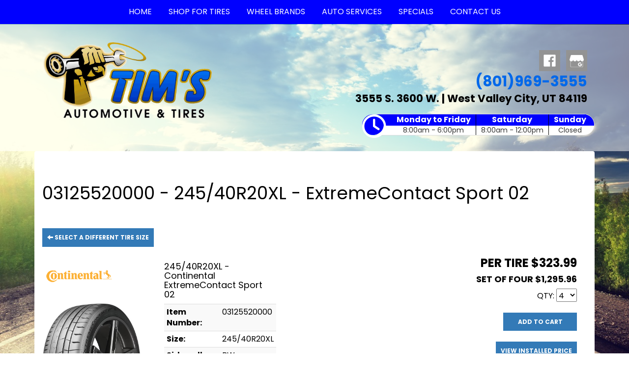

--- FILE ---
content_type: text/html; charset=UTF-8
request_url: https://www.takeittotims.com/browse/tires/Continental-11/ExtremeContact-Sport-02-35898/24540R20XL-411315
body_size: 6507
content:
	<!DOCTYPE html>
	<html lang="en">
	
<!-- pageID 13 -->

<head>
    	<meta http-equiv="Content-Type" content="text/html; charset=utf-8" />
			<script>
			if (location.protocol != 'https:') {
				location.href = 'https:' + window.location.href.substring(window.location.protocol.length);
			};
		</script>
				<meta name="description" content="Tim's Automotive & Tire sells top quality Continental ExtremeContact Sport 02 245/40R20XL tires to you at low, local pricing. Stop by the store today." />
			<meta http-equiv="Pragma" content="no-cache" />
	<meta http-equiv="Cache-control" content="no-cache" />
	<meta http-equiv="Expires" content="0" />
	<meta name="author" content="Tim&#039;s Automotive &amp; Tires" />

    <meta name="robots" content="index, follow" />


	<meta name="revisit-after" content="1 days" />
	<meta name="viewport" content="width=device-width, initial-scale=1">
	<title>Browse Our Selection of Tires, Sorted by Brand, Quickly &amp; Easily</title>
			<link rel="shortcut icon" type="image/x-icon" href="https://cdn.storesites.tireguru.net/assets/img/favicon.ico" />
		    <link rel="stylesheet" type="text/css" href="https://cdn.storesites.tireguru.net/assets/css/bootstrap.min.css" />
		<link rel="stylesheet" type="text/css" href="https://cdn.storesites.tireguru.net/assets/css/bootstrap-btn.min.css" />
		<link rel="stylesheet" type="text/css" href="https://cdn.storesites.tireguru.net/assets/css/bootstrap-pagination.min.css" />	<link rel="stylesheet" type="text/css" href="https://cdn.storesites.tireguru.net/assets/css/global.min.css" />
	<link rel="stylesheet" type="text/css" href="/theme/style.css?v=62fd8d1bb871f46bf59679fd40aa73a3" />
    <script src="https://kit.fontawesome.com/0bbbba98f5.js" crossorigin="anonymous"></script>
    <link href='https://fonts.googleapis.com/css?family=Courgette' rel='stylesheet' type='text/css'>
		<meta http-equiv="X-UA-Compatible" content="IE=10; IE=9; IE=8; IE=7; IE=EDGE" /> <!-- disable compat view -->
				<link rel="stylesheet" type="text/css" href="https://fonts.googleapis.com/css?family=Open+Sans" />
						<link rel="stylesheet" type="text/css" href="https://fonts.googleapis.com/css?family=Yellowtail" />
						<script type="text/javascript" src="https://cdn.storesites.tireguru.net/assets/js/jquery.1.11.0.min.js"></script>
						<script type="text/javascript" src="https://cdn.storesites.tireguru.net/assets/js/search.js"></script>
						<script type="text/javascript" src="https://cdn.storesites.tireguru.net/assets/js/bootstrap.min.js"></script>
						<script type="text/javascript" src="https://cdn.storesites.tireguru.net/assets/js/marquee.js"></script>
						<script type="text/javascript" src="https://cdn.storesites.tireguru.net/assets/js/marquee.js"></script>
						<script type="text/javascript" src="https://cdn.storesites.tireguru.net/assets/js/sticky-header.js"></script>
						<script type="text/javascript" src="https://cdn.storesites.tireguru.net/assets/js/app.js"></script>
			        <script type="text/javascript" src="https://scontent.webcollage.net/api/v2/product-content"></script>
        		<link rel="stylesheet" type="text/css" href="//ajax.googleapis.com/ajax/libs/jqueryui/1.10.3/themes/start/jquery-ui.css" />
		<script type="text/javascript" src="//ajax.googleapis.com/ajax/libs/jqueryui/1.10.3/jquery-ui.min.js"></script>
			<script type="text/javascript">var use_quote_wording=false;</script>
	    <!-- recaptcha api js -->
    <script src='https://www.google.com/recaptcha/api.js'></script>
    <script src="https://unpkg.com/jspdf@latest/dist/jspdf.umd.min.js"></script>
    <script type="text/javascript" src="https://unpkg.com/jspdf-autotable@3.5.4/dist/jspdf.plugin.autotable.js"></script>

    <!-- Google Tag Manager -->
<script>(function(w,d,s,l,i){w[l]=w[l]||[];w[l].push({'gtm.start':
new Date().getTime(),event:'gtm.js'});var f=d.getElementsByTagName(s)[0],
j=d.createElement(s),dl=l!='dataLayer'?'&l='+l:'';j.async=true;j.src=
'https://www.googletagmanager.com/gtm.js?id='+i+dl;f.parentNode.insertBefore(j,f);
})(window,document,'script','dataLayer','GTM-P4MLQLK');</script>
<!-- End Google Tag Manager -->

<meta name="google-site-verification" content="Ox03my-Ti9-0AL-ngArJdqbzk2zuavlw937rP5622uU" />
<!-- TG LIBRARY -->
<link type="text/css" rel="stylesheet" href="https://cdn.storesites.tireguru.net/assets/cms/lib/css/tg-styles-2.0.3.css"/>
<script src="https://cdn.storesites.tireguru.net/assets/cms/lib/js/tg-scripts-0.2.4.js"></script>
<!-- TG LIBRARY -->        <link rel="canonical" href="https://www.takeittotims.com/" />
        </head>
<body>
<a name="top" title=""></a>

<style>

    .tg-row-header-0{background-color:rgba(255,255,255,.5); padding:2em 0; }.tg-row-header-0 .tg-column-logo-0{}.tg-row-header-0 .tg-column-general-1{margin:20px 0 0 0; }.tg-row-header-0 .tg-column-general-1 a{color:black;} .tg-row-header-0 .tg-column-general-1 a:hover{color:#0068ea;} .tg-row-content-0{margin:50px auto 50px auto; }.tg-row-content-0 .tg-column-general-0{background-color:rgba(255,255,255,.8); font-size:19px; color:black; padding:15px 15px 0 20px; }.tg-row-content-0 .tg-column-general-0 a{color:blue;} .tg-row-content-0 .tg-column-general-0 a:hover{color:black;} .tg-row-content-0 .tg-column-general-1{}.tg-row-content-0 .tg-column-general-1 a{color:blue;} .tg-row-content-0 .tg-column-general-1 a:hover{color:black;} .tg-row-content-1{margin:25px 0 auto 0; }.tg-row-content-1 .tg-column-general-0{}.tg-row-content-1 .tg-column-general-0 a{color:blue;} .tg-row-content-1 .tg-column-general-0 a:hover{color:black;} .tg-row-content-2{background-color:#0068ea; margin:-15px auto 0 auto; padding:1em 0; }.tg-row-content-2 .tg-column-general-0{font-size:40px; color:white; }.tg-row-content-2 .tg-column-general-0 a{color:blue;} .tg-row-content-2 .tg-column-general-0 a:hover{color:black;} .tg-row-content-3{background-image:url("/uploads/raw/Martys%20Tire%20Store/ServiceBG.png"); margin:0 auto 0 auto; padding:100px 0 50px 0; }.tg-row-content-3 .tg-column-general-0{}.tg-row-content-3 .tg-column-general-0 a{color:blue;} .tg-row-content-3 .tg-column-general-0 a:hover{color:black;} .tg-row-content-4{background-color:#0068ea; margin:0 auto 0 auto; padding:2px; }.tg-row-content-4 .tg-column-general-0{}.tg-row-content-4 .tg-column-general-0 a{color:blue;} .tg-row-content-4 .tg-column-general-0 a:hover{color:black;} .tg-row-content-5{background-image:url("/uploads/raw/Tims%20Automotive/shutterstock_115685188.png"); margin:0 auto 0 auto; padding:4em 0; }.tg-row-content-5 .tg-column-general-0{}.tg-row-content-5 .tg-column-general-0 a{color:blue;} .tg-row-content-5 .tg-column-general-0 a:hover{color:black;} .tg-row-content-5 .tg-column-coupons-1{}.tg-row-content-6{background-color:#0068ea; margin:0 auto 0 auto; padding:4px; }.tg-row-content-6 .tg-column-general-0{}.tg-row-content-6 .tg-column-general-0 a{color:blue;} .tg-row-content-6 .tg-column-general-0 a:hover{color:black;} .tg-row-footer-0{background-color:white; margin:-25px 0 0 0; }.tg-row-footer-0 .tg-column-footer-menu-0{}.tg-row-footer-0 .tg-column-footer-menu-0 a{color:black;} .tg-row-footer-0 .tg-column-footer-menu-0 a:hover{color:#0068ea;} .tg-row-footer-0 .tg-column-footer-menu-0 .btn:hover{color:#0068ea;} .tg-row-footer-0 .tg-column-footer-menu-0 .btn{background-color:#0068ea;} .tg-row-footer-0 .tg-column-footer-menu-0 .btn{border-color:#0068ea;} .tg-row-footer-0 .tg-column-footer-menu-0 .btn{color:black;} .tg-row-footer-0 .tg-column-footer-menu-0 div{color:black;} .tg-row-footer-0 .tg-column-footer-menu-0 ul li::before{color:#0068ea;} .tg-row-footer-0 .tg-column-footer-contact-1{}.tg-row-footer-0 .tg-column-footer-contact-1 a{color:blue;} .tg-row-footer-0 .tg-column-footer-contact-1 a:hover{color:black;} .tg-row-footer-0 .tg-column-footer-contact-1 .btn:hover{color:black;} .tg-row-footer-0 .tg-column-footer-contact-1 .btn{background-color:#0068ea;} .tg-row-footer-0 .tg-column-footer-contact-1 .btn{border-color:#0068ea;} .tg-row-footer-0 .tg-column-footer-contact-1 .btn{color:blue;} .tg-row-footer-0 .tg-column-footer-contact-1 div{color:black;} .tg-row-footer-0 .tg-column-footer-contact-1 ul li::before{color:#0068ea;} .tg-row-footer-0 .tg-column-footer-hours-2{}.tg-row-footer-0 .tg-column-footer-hours-2 a{color:blue;} .tg-row-footer-0 .tg-column-footer-hours-2 a:hover{color:black;} .tg-row-footer-0 .tg-column-footer-hours-2 .btn:hover{color:black;} .tg-row-footer-0 .tg-column-footer-hours-2 .btn{background-color:#0068ea;} .tg-row-footer-0 .tg-column-footer-hours-2 .btn{border-color:#0068ea;} .tg-row-footer-0 .tg-column-footer-hours-2 .btn{color:blue;} .tg-row-footer-0 .tg-column-footer-hours-2 div{color:black;} .tg-row-footer-0 .tg-column-footer-hours-2 ul li::before{color:#0068ea;} .tg-row-footer-1{}
    body{
        font-size:16px; color:black; font-family:Poppins;     }

    .fixed-img {
        background-image: url("/uploads/raw/Tims%20Automotive/shutterstock_176188889.jpg")    }

    a {
        color:blue;     }

    a:hover {
        color:black;     }

    .navbar-default .navbar-nav li a {
        color:white;     }

            .navbar-default .navbar-nav li a:hover,
        .navbar-default .navbar-nav li a:focus,
        .navbar-default .navbar-nav .open a:hover,
        .navbar-default .navbar-nav .open a:focus {
            color:yellow;         }

    
          .navbar-default .navbar-nav li .dropdown-toggle,
      .navbar-default .navbar-nav .open a:hover,
      .navbar-default .navbar-nav .open a:focus,
      .navbar-default {
        background-color:blue;       }

                .navbar-default .navbar-nav li .dropdown-menu {
        background-color:white;     }
      
        .navbar-default .navbar-nav li .dropdown-menu li a {
    color:blue;     }
    

        .navbar-default .navbar-nav li .dropdown-menu li a:hover {
    color:yellow;     }
    
    .footer-container {
      color:black;     }

    .footer-container a {
        color:black;     }

    .footer-container ul li a:hover {
        color:black;     }

    .footer-container ul li::before{
        color: ;    }

    .footer-container #footer-locations {
        color: black;    }

    .footer-container #footer-locations  a {
        color:blue;     }

    .footer-container #footer-locations a:hover {
        color:black;     }

    
</style>
<div class="fixed-img"></div>
<div class="nav-container" id="sticky-header">
    <nav id="nav">
        <div class="navbar navbar-default" style="">
            <div class="navbar-header">
                <button type="button" class="navbar-toggle" data-toggle="collapse" data-target=".navbar-collapse">
                    <span class="sr-only">Menu</span>
                    <span class="icon-bar"></span>
                    <span class="icon-bar"></span>
                    <span class="icon-bar"></span>
                </button>
            </div><!-- /.navbar-header -->
            <div class="navbar-collapse collapse hidden" id="headerMenu">
                <ul>
<li><a title="Welcome to Tim's Automotive &amp; Tires in West Valley City, UT 84119" href="/">Home</a></li>
<li><a title="Shop for Tires at Tim's Automotive &amp; Tires in West Valley City, UT 84119" href="/search/tires">Shop for Tires</a></li>
<li><a title="Top Wheel Brands available at Tim's Automotive &amp; Tires in West Valley City, UT 84119" href="/wheelbrands">Wheel Brands</a></li>
<li><a title="Automotive Services Available at Tim's Automotive &amp; Tires in West Valley City, UT 84119" href="/services">Auto Services</a></li>
<li><a title="On-line Coupons and Specials Available at Tim's Automotive &amp; Tires in West Valley City, UT 84119" href="/coupons">Specials</a></li>
<li><a title="Contact us at Tim's Automotive &amp; Tires in West Valley City, UT 84119" href="/home/contact">Contact Us</a></li>
</ul>            </div><!-- /.navbar-collapse.collapse -->
        </div><!-- /.navbar.navbar-default -->
    </nav><!-- /#nav -->
</div>

<script>
    //Add necessary bootstrap classes to the header
    $(document).ready(function() {
       $('#headerMenu').removeClass('hidden');
       var headerMenu = $('#headerMenu').children('ul');
       headerMenu.addClass('nav navbar-nav');

        var headerSubMenu = headerMenu.find('ul');
        if(headerSubMenu) {
            headerSubMenu.addClass('dropdown-menu');
            headerSubMenu.parent().addClass('dropdown');

            headerSubLink = headerSubMenu.siblings('a');
            headerSubLink.addClass('dropdown-toggle');
            headerSubLink.append('<span class="caret"></span>');
            headerSubLink.attr('data-toggle', 'dropdown');
        }
    });
</script>


<div class="header">

    <div class="container-fluid">

        <div class="normal-header-box">
            
    <div class="row">
        <div class="tg-row tg-row-header-0">
            <div class="container">
              <div class="col-md-4">
    <div class="tg-column tg-column-logo tg-column-logo-0 rounded-corners">
        <div>
        <div class="tg-content-block">
        <p><a title="Welcome to " href="/"><img src="/uploads/raw/Tims%20Automotive/TimsLogo%20(1).png" width="100%" alt="" title="" /></a></p>    </div>
</div>


    </div>
</div>
<div class="col-md-8">
    <div class="tg-column tg-column-general tg-column-general-1 rounded-corners">
            <div class="tg-content-block">
        <p class="MsoNormal" style="margin-bottom: .0001pt; text-align: right;" align="right"><a title="Follow us on Facebook!" href="https://www.facebook.com/TimsAutomotiveandTires/" target="_blank" rel="noopener noreferrer"><img src="/uploads/raw/OSM/facebook.png" alt="Follow us on Facebook!" width="43" height="43" title="Follow us on Facebook!" /></a>&nbsp;&nbsp;&nbsp;<a title="Find us on Google!" href="https://www.google.com/maps/place/Tim'sAutomotive+%26+Tires/@40.6949281,-111.9766183,15z/data=!4m5!3m4!1s0x0:0xd7fb5188462e2d41!8m2!3d40.6949281!4d-111.9766183" target="_blank" rel="noopener noreferrer"><img src="/uploads/raw/OSM/GMBIcon.png" alt="Find us on Google!" width="43" height="43" title="Find us on Google!" /></a></p>
<p class="MsoNormal" style="margin-bottom: .0001pt; text-align: right;" align="right"><span style="font-size: 22pt;"><a title="Call us Today!" href="tel:801-969-3555"><strong><span style="line-height: 107%; font-family: Poppins; color: #0068ea;">(801)969-3555</span></strong></a></span></p>
<p class="MsoNormal" style="margin-bottom: .0001pt; text-align: right;" align="right"><span style="font-size: 16pt;"><a title="Get driving directions to our location!" href="https://www.google.com/maps?f=d&amp;source=s_d&amp;hl=en&amp;daddr=3555+S.+3600+W.,West+Valley+City,UT,84119" target="_blank" rel="noopener noreferrer"><strong><span style="line-height: 107%; font-family: Poppins;">3555 S. 3600 W. | West Valley City, UT 84119</span></strong></a></span></p>    </div>
    </div>
</div>

                
<div class="time_wrap" style="background: linear-gradient(to bottom, blue 0%,blue 55%,#fff 51%,#fff 100%);">
    <ul class="time_table_top">
        <i class="far fa-clock" style="background: blue; border 1px solid blue; float: inherit; font-size:3em "></i>
        <li class=""><div class="hours" style="background:blue">Monday to Friday</div><div class="times">8:00am - 6:00pm</div></li><li class=""><div class="hours" style="background:blue">Saturday</div><div class="times">8:00am - 12:00pm</div></li><li class="last"><div class="hours" style="background:blue">Sunday</div><div class="times">Closed</div></li>    </ul>
</div>


            </div>
        </div>


    </div>

        </div>

            </div>

</div>

	<div class="container">
        <div class="panel non-home">
	<h1>03125520000 - 245/40R20XL - ExtremeContact Sport 02</h1>	<p>
		<a href="http://www.takeittotims.com/browse/tires/Continental-11/ExtremeContact-Sport-02-35898" class="btn btn-sm btn-primary" title="Select a different tire size">
			<i class="glyphicon glyphicon-arrow-left"></i>
			Select a different tire size
		</a>
	</p>
	<script>
	function viewInstalled()
	{
		viewInstalledPrice({
			type: 'tires',
			itemID: 411315,
			price: 323.99,
			fet: 0.00,
			qty: $('#qty').val()
		});
	}
</script>

<div class="" style="margin-right:20px">
	<div class="item-info">
        <div class="item-info-left">
            <div>
                                    <p>
                        <img src="https://cdn.tirelink.tireguru.net/images/mfgs/continental.png" alt="Continental" style="max-width:200px" title="Continental" />
                    </p>
                                        <p>
                        <img src="https://cdn.tirelink.tireguru.net/images/items/continental_extremecontact sport 2_rightwhole.jpg" alt="ExtremeContact Sport 02" style="max-width:200px" title="ExtremeContact Sport 02" />
                    </p>
                                </div>
            <div class="">
                <h4>245/40R20XL - Continental ExtremeContact Sport 02</h4>
                <table class="table table-condensed table-striped">
                                            <tr class="even">
                            <td>
                                <b>Item Number:</b>
                            </td>
                            <td>
                                03125520000                            </td>
                        </tr>
                                                <tr class="odd">
                            <td>
                                <b>Size:</b>
                            </td>
                            <td>
                                245/40R20XL                            </td>
                        </tr>
                                                <tr class="even">
                            <td>
                                <b>Sidewall:</b>
                            </td>
                            <td>
                                BW                            </td>
                        </tr>
                                                <tr class="odd">
                            <td>
                                <b>Load Index:</b>
                            </td>
                            <td>
                                99                            </td>
                        </tr>
                                                <tr class="even">
                            <td>
                                <b>Speed Rating:</b>
                            </td>
                            <td>
                                Y                            </td>
                        </tr>
                                                <tr class="odd">
                            <td>
                                <b>Ply:</b>
                            </td>
                            <td>
                                XL                            </td>
                        </tr>
                                                <tr class="even">
                            <td>
                                <b>UTQG:</b>
                            </td>
                            <td>
                                340 AA A                            </td>
                        </tr>
                                                <tr class="odd">
                            <td>
                                <b>Mileage Warranty:</b>
                            </td>
                            <td>
                                30K                            </td>
                        </tr>
                                                <tr class="even">
                            <td>
                                <b>Service Description:</b>
                            </td>
                            <td>
                                99Y                            </td>
                        </tr>
                                        </table>
            </div>
        </div>
        <div class="text-right">
            <form action="/cart/gbb" id="cart_add" method="post" accept-charset="utf-8">            <input type="hidden" name="type" value="tires" />
            <input type="hidden" name="itemID" value="411315" />
                                    <h3>
                            <b>
                                PER TIRE $323.99                            </b>
                        </h3>
                        <h4>
                            <b>
                                SET OF FOUR $1,295.96                            </b>
                        </h4>

                        <p>
                            QTY:
                            <select name="qty" id="qty" class=''>
<option value="1">1</option>
<option value="2">2</option>
<option value="3">3</option>
<option value="4" selected="selected">4</option>
<option value="5">5</option>
<option value="6">6</option>
<option value="7">7</option>
<option value="8">8</option>
<option value="9">9</option>
<option value="10">10</option>
<option value="11">11</option>
<option value="12">12</option>
<option value="13">13</option>
<option value="14">14</option>
<option value="15">15</option>
<option value="16">16</option>
<option value="17">17</option>
<option value="18">18</option>
<option value="19">19</option>
<option value="20">20</option>
<option value="21">21</option>
<option value="22">22</option>
<option value="23">23</option>
<option value="24">24</option>
</select>                        </p>

                        <p>
                            <a href="javascript:void(0)" onclick="$('#cart_add').submit()" class="btn btn-primary" title="Add to Cart">
                                Add to Cart                            </a>
                        </p>

                                                <p>
                            <a href="javascript:void(0)" onclick="viewInstalled()" class="btn btn-primary" title="View Installed Price">View Installed Price</a>
                        </p>
                    

                        </form>        </div>
	</div>
</div>
<div class="item-features">
	        <div id="wc-power-page"></div>
        <script>
            Webcollage.loadProductContent('tireguru', "411315", {"power-page": {autoPlayAndStop: true}});
        </script>
        <br><br>
    
	<div class="item-extra-text">
		<p>
			Tim&#039;s Automotive &amp; Tires is proud to offer Continental brand tires to Taylorsville, Murray, Kearns, West Valley City, UT. We are confident that the ExtremeContact Sport 02 tire will be a great fit for your vehicle. We offer tires in size 245/40R20XL and many other sizes, so please <a href="http://www.takeittotims.com/home/contact" title="contact us">contact us</a> for more information! Ask for item number 03125520000 if you would like the item on this page.		</p>
	</div>
	<div class="clear"></div>
	</div>
<div class="clear"></div>
	<div class="clearfix marquee-container">
		<!-- carousel items -->
		<div class="marquee">
      <ul class="marquee-content-items">

                                                  <li>
                                        <a href="http://www.takeittotims.com/browse/tires/BFGoodrich-7" title="BFGoodrich®"><img
                                                    src="https://cdn.tirelink.tireguru.net/images/mfgs/bfgoodrich.png"
                                                    alt="BFGoodrich®" title="BFGoodrich®"/></a>
                                    </li>
                                                                        <li>
                                        <a href="http://www.takeittotims.com/browse/tires/Bridgestone-5" title="Bridgestone"><img
                                                    src="https://cdn.tirelink.tireguru.net/images/mfgs/Bridgestone Tires.png"
                                                    alt="Bridgestone" title="Bridgestone"/></a>
                                    </li>
                                                                        <li>
                                        <a href="http://www.takeittotims.com/browse/tires/Continental-11" title="Continental"><img
                                                    src="https://cdn.tirelink.tireguru.net/images/mfgs/continental.png"
                                                    alt="Continental" title="Continental"/></a>
                                    </li>
                                                                        <li>
                                        <a href="http://www.takeittotims.com/browse/tires/General-2" title="General"><img
                                                    src="https://cdn.tirelink.tireguru.net/images/mfgs/General Tires.png"
                                                    alt="General" title="General"/></a>
                                    </li>
                                          </div>
		</ul>
	</div>
		    </div><!-- .panel.non-home -->
	</div><!-- /.container -->
	
<div class="footer container-fluid">
    <div class="footer-container" style="background-color:white; ">
    
    <div class="row">
        <div class="tg-row tg-row-footer-0">
            <div class="container">
              <div class="col-md-4">
    <div class="tg-column tg-column-footer-menu tg-column-footer-menu-0 rounded-corners">
        <h3>Navigation</h3><ul>
<li><a title="Welcome to Tim's Automotive &amp; Tires in West Valley City, UT 84119" href="/">Home</a></li>
<li><a title="Shop for Tires at Tim's Automotive &amp; Tires in West Valley City, UT 84119" href="/search/tires">Shop for Tires</a></li>
<li><a title="Top Wheel Brands available at Tim's Automotive &amp; Tires in West Valley City, UT 84119" href="/wheelbrands">Wheel Brands</a></li>
<li><a title="Automotive Services Available at Tim's Automotive &amp; Tires in West Valley City, UT 84119" href="/services">Auto Services</a></li>
<li><a title="On-line Coupons and Specials Available at Tim's Automotive &amp; Tires in West Valley City, UT 84119" href="/coupons">Specials</a></li>
<li><a title="About us at Tim's Automotive &amp; Tires in West Valley City, UT 84119" href="/aboutus">About Us</a></li>
<li><a title="Contact us at Tim's Automotive &amp; Tires in West Valley City, UT 84119" href="/home/contact">Contact Us</a></li>
</ul>    </div>
</div>
<div class="col-md-4">
    <div class="tg-column tg-column-footer-contact tg-column-footer-contact-1 rounded-corners">
        <h3>Contact Us</h3><ul>
          <li>
            3555 S. 3600 W., West Valley City, UT 84119 
          </li>
          <li>
            801-969-3555
          </li>
          <li>
             tim@takeittotims.com; vicki@takeittotims.com; carson@takeittotims.com; doug@takeittotims.com
          </li>
        </ul>    </div>
</div>
<div class="col-md-4">
    <div class="tg-column tg-column-footer-hours tg-column-footer-hours-2 rounded-corners">
        <h3>Working Hours</h3>            <ul>
        <li>Monday to Friday: 8:00am - 6:00pm</li><li>Saturday: 8:00am - 12:00pm</li><li>Sunday: Closed</li>            </ul>
                    </div>
</div>

                            </div>
        </div>


    </div>


    <div class="row">
        <div class="tg-row tg-row-footer-1">
            <div class="container">
              
                            </div>
        </div>


    </div>

    </div>
</div><!-- /.panel.footer -->

     <div style="background-color:white; ; margin-top: -15px; margin-bottom: -15px;">
         <div class="clear"></div>
<div id="powered-by-container">
	<div id="powered-by">
		<div class="left">
			<a href="http://www.tireguru.net" title="Powered by Tire Guru - http://www.tireguru.net">
				<img src="https://cdn.storesites.tireguru.net/assets/img/tire_guru_logo-dark.png" alt="Powered by Tire Guru - http://www.tireguru.net" title="Powered by Tire Guru - http://www.tireguru.net" />
			</a>
		</div>
		<div class="right">
			<strong style="color: black !important">Copyright &copy; 2026 Tire Guru</strong><br>
			<a href="http://www.tireguru.net" title="Powered by Tire Guru Tire Sites				Tire and automotive dealer websites"><strong>Powered by Tire Guru Tire Sites</strong><br>
				Tire and automotive dealer websites
			</a>
		</div>

	</div>
</div>
    <div class="center accessibility">
        <a href="/home/accessibility" title="Having Trouble Viewing our Site?">Having Trouble Viewing our Site?</a>
    </div>
    </div>
    	<script type="text/javascript">
		$(document).ready(function() {
			$(function (){ createMarquee({
              duration:60000,
              padding: 25,
  		        marquee_class:'.marquee',
              container_class: '.marquee-container'});});		});
	</script>
	<!-- Google Tag Manager (noscript) -->
<noscript><iframe src="https://www.googletagmanager.com/ns.html?id=GTM-P4MLQLK"
height="0" width="0" style="display:none;visibility:hidden"></iframe></noscript>
<!-- End Google Tag Manager (noscript) -->

<link href="https://fonts.googleapis.com/css?family=Poppins:400,700&display=swap" rel="stylesheet">


<script data-account="aatA2gkoG0" src="https://cdn.userway.org/widget.js"></script>
<!--tire search javascript-->
<script type="text/javascript" src="/js/tire-search.js"></script>

<!--Tires Anytime Tire Search Java Script, if applicable-->
    <script>
        $('.customPhoneNumberGA').on('click', function() {
            ga('globalTracker.send', 'pageview', '/TG-423/'+window.location.href.replace(/^https?:\/\/([^\/]+)(.*)/, '$1')+'/vpv/telephone/801-969-3555')        })

        $('.customAddressGA').on('click', function() {
            ga('globalTracker.send', 'pageview', '/TG-423/'+window.location.href.replace(/^https?:\/\/([^\/]+)(.*)/, '$1')+'/vpv/vpv/map')        })
    </script>
    
</body>
</html>
<!-- 0.0937s / 7.67MB mem -->
<style>
    .copywriteContainer {
        width: 100%;
        text-align: center;
        padding-top: 5px;
    }
    .copywrite {
        font-size: small;
        font-weight: 300;
        display: inline-block;
        padding: 5px;
    }
    .copywriteText {
        color: revert !important;
    }

</style>
<div class="copywriteContainer" style="background-color:white; ">
    <p class="copywrite">
        <a href="/home/copywrite" class="copywriteText" title="Copyright &copy; American Business Management Systems, Inc.">Copyright &copy; American Business Management Systems, Inc.</a>
    </p>
</div>



--- FILE ---
content_type: application/javascript
request_url: https://syndi.webcollage.net/site/tireguru/tag.js?cv=20468
body_size: -333
content:
(function(){var a=Math.floor(Date.now()/36E5),b=document.createElement("script");"noModule"in b?(b.src="https://content.syndigo.com/site/f58bb255-822b-441c-b29b-a8c457d887e3/syndi.min.mjs?cv="+a,b.type="module"):b.src="https://content.syndigo.com/site/f58bb255-822b-441c-b29b-a8c457d887e3/syndi.min.js?cv="+a;var c=document.getElementsByTagName("base")[0]||document.getElementsByTagName("script")[0];c.parentNode.insertBefore(b,c);}());